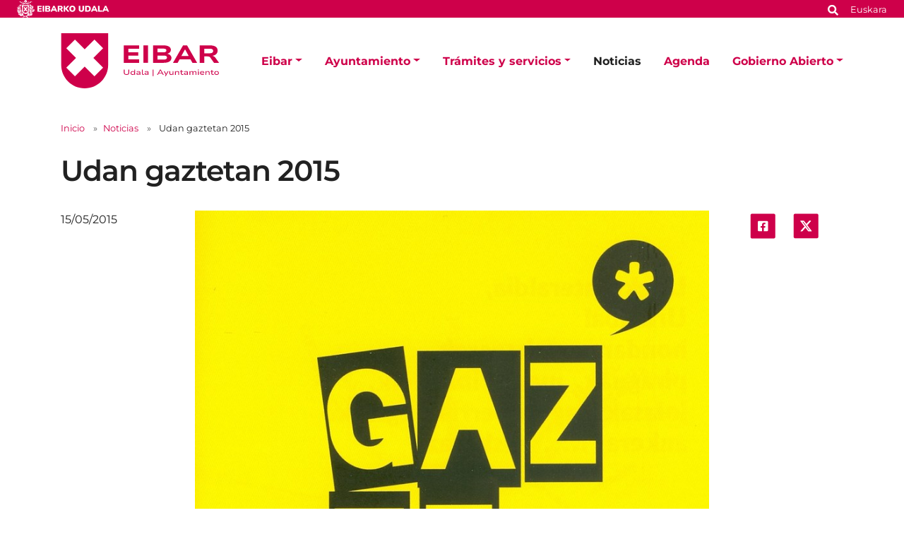

--- FILE ---
content_type: text/html;charset=utf-8
request_url: https://www.eibar.eus/es/noticias/udan-gaztetan-2015
body_size: 10541
content:
<!DOCTYPE html>
<html xmlns="http://www.w3.org/1999/xhtml" lang="es" xml:lang="es">

<head><meta http-equiv="Content-Type" content="text/html; charset=UTF-8" />
    <script id="Cookiebot" src="https://consent.cookiebot.com/uc.js" type="text/javascript" data-blockingmode="auto" data-cbid="ee4ee3c7-0698-4a6b-8157-411587ae029d" data-culture="es"></script>

    <!-- Required meta tags -->
    <meta charset="utf-8" />
    <meta name="viewport" content="width=device-width, initial-scale=1, shrink-to-fit=no" />


    <link rel="apple-touch-icon" sizes="180x180" href="/++theme++eibarko-udala-theme/img/favicons/apple-touch-icon.png" />
    <link rel="icon" type="image/png" sizes="32x32" href="/++theme++eibarko-udala-theme/img/favicons/favicon-32x32.png" />
    <link rel="icon" type="image/png" sizes="16x16" href="/++theme++eibarko-udala-theme/img/favicons/favicon-16x16.png" />
    <link rel="manifest" href="/++theme++eibarko-udala-theme/img/favicons/site.webmanifest" />
    <link rel="mask-icon" href="/++theme++eibarko-udala-theme/img/favicons/safari-pinned-tab.svg" color="#5bbad5" />
    <meta name="msapplication-TileColor" content="#da532c" />
    <meta name="theme-color" content="#ffffff" />


    <style>
        /* montserrat-regular - latin */
        @font-face {
            font-display: swap;
            /* Check https://developer.mozilla.org/en-US/docs/Web/CSS/@font-face/font-display for other options. */
            font-family: 'Montserrat';
            font-style: normal;
            font-weight: 400;
            src: url(/++theme++eibarko-udala-theme/font/montserrat-v26-latin-regular.woff2) format('woff2');
            /* Chrome 36+, Opera 23+, Firefox 39+, Safari 12+, iOS 10+ */
        }

        /* montserrat-italic - latin */
        @font-face {
            font-display: swap;
            /* Check https://developer.mozilla.org/en-US/docs/Web/CSS/@font-face/font-display for other options. */
            font-family: 'Montserrat';
            font-style: italic;
            font-weight: 400;
            src: url(/++theme++eibarko-udala-theme/font/montserrat-v26-latin-italic.woff2) format('woff2');
            /* Chrome 36+, Opera 23+, Firefox 39+, Safari 12+, iOS 10+ */
        }

        /* montserrat-500 - latin */
        @font-face {
            font-display: swap;
            /* Check https://developer.mozilla.org/en-US/docs/Web/CSS/@font-face/font-display for other options. */
            font-family: 'Montserrat';
            font-style: normal;
            font-weight: 500;
            src: url(/++theme++eibarko-udala-theme/font/montserrat-v26-latin-500.woff2) format('woff2');
            /* Chrome 36+, Opera 23+, Firefox 39+, Safari 12+, iOS 10+ */
        }

        /* montserrat-500italic - latin */
        @font-face {
            font-display: swap;
            /* Check https://developer.mozilla.org/en-US/docs/Web/CSS/@font-face/font-display for other options. */
            font-family: 'Montserrat';
            font-style: italic;
            font-weight: 500;
            src: url(/++theme++eibarko-udala-theme/font/montserrat-v26-latin-500italic.woff2) format('woff2');
            /* Chrome 36+, Opera 23+, Firefox 39+, Safari 12+, iOS 10+ */
        }

        /* montserrat-600 - latin */
        @font-face {
            font-display: swap;
            /* Check https://developer.mozilla.org/en-US/docs/Web/CSS/@font-face/font-display for other options. */
            font-family: 'Montserrat';
            font-style: normal;
            font-weight: 600;
            src: url(/++theme++eibarko-udala-theme/font/montserrat-v26-latin-600.woff2) format('woff2');
            /* Chrome 36+, Opera 23+, Firefox 39+, Safari 12+, iOS 10+ */
        }

        /* montserrat-600italic - latin */
        @font-face {
            font-display: swap;
            /* Check https://developer.mozilla.org/en-US/docs/Web/CSS/@font-face/font-display for other options. */
            font-family: 'Montserrat';
            font-style: italic;
            font-weight: 600;
            src: url(/++theme++eibarko-udala-theme/font/montserrat-v26-latin-600italic.woff2) format('woff2');
            /* Chrome 36+, Opera 23+, Firefox 39+, Safari 12+, iOS 10+ */
        }

        /* montserrat-700 - latin */
        @font-face {
            font-display: swap;
            /* Check https://developer.mozilla.org/en-US/docs/Web/CSS/@font-face/font-display for other options. */
            font-family: 'Montserrat';
            font-style: normal;
            font-weight: 700;
            src: url(/++theme++eibarko-udala-theme/font/montserrat-v26-latin-700.woff2) format('woff2');
            /* Chrome 36+, Opera 23+, Firefox 39+, Safari 12+, iOS 10+ */
        }

        /* montserrat-700italic - latin */
        @font-face {
            font-display: swap;
            /* Check https://developer.mozilla.org/en-US/docs/Web/CSS/@font-face/font-display for other options. */
            font-family: 'Montserrat';
            font-style: italic;
            font-weight: 700;
            src: url(/++theme++eibarko-udala-theme/font/montserrat-v26-latin-700italic.woff2) format('woff2');
            /* Chrome 36+, Opera 23+, Firefox 39+, Safari 12+, iOS 10+ */
        }

        /* montserrat-800 - latin */
        @font-face {
            font-display: swap;
            /* Check https://developer.mozilla.org/en-US/docs/Web/CSS/@font-face/font-display for other options. */
            font-family: 'Montserrat';
            font-style: normal;
            font-weight: 800;
            src: url(/++theme++eibarko-udala-theme/font/montserrat-v26-latin-800.woff2) format('woff2');
            /* Chrome 36+, Opera 23+, Firefox 39+, Safari 12+, iOS 10+ */
        }

        /* montserrat-800italic - latin */
        @font-face {
            font-display: swap;
            /* Check https://developer.mozilla.org/en-US/docs/Web/CSS/@font-face/font-display for other options. */
            font-family: 'Montserrat';
            font-style: italic;
            font-weight: 800;
            src: url(/++theme++eibarko-udala-theme/font/montserrat-v26-latin-800italic.woff2) format('woff2');
            /* Chrome 36+, Opera 23+, Firefox 39+, Safari 12+, iOS 10+ */
        }

        body {
            font-family: 'Montserrat', sans-serif;
        }
    </style>
    <link id="frontend-css" rel="stylesheet" href="/++theme++eibarko-udala-theme/css/app.css?v=52" />
    <link href="//maxcdn.bootstrapcdn.com/font-awesome/4.2.0/css/font-awesome.min.css" rel="stylesheet" />

    <title>Udan gaztetan 2015 — Ayuntamiento de Eibar</title>


<meta charset="utf-8" /><meta name="twitter:card" content="summary_large_image" /><meta property="og:site_name" content="Eibarko Udala" /><meta property="og:title" content="Udan gaztetan 2015" /><meta property="og:type" content="website" /><meta property="og:description" content="Los estudiantes de la ESO tienen una buena opción para ir de acampada a Urdaibai del 13 al 17 de julio. " /><meta property="og:url" content="https://www.eibar.eus/es/noticias/udan-gaztetan-2015" /><meta property="og:image" content="https://www.eibar.eus/es/noticias/udan-gaztetan-2015/@@images/image-1200-6d4140635a80721f3a266863314c5991.jpeg" /><meta property="og:image:width" content="1102" /><meta property="og:image:height" content="1610" /><meta property="og:image:type" content="image/jpeg" /><meta name="description" content="Los estudiantes de la ESO tienen una buena opción para ir de acampada a Urdaibai del 13 al 17 de julio. " /><meta name="viewport" content="width=device-width, initial-scale=1" /><meta name="generator" content="Plone - https://plone.org/" /><link rel="alternate" hreflang="eu" href="https://www.eibar.eus/eu/albisteak/udan-gaztetan-2015" /><link rel="alternate" hreflang="es" href="https://www.eibar.eus/es/noticias/udan-gaztetan-2015" /><link href="https://www.eibar.eus/es/cultura/@@search" rel="search" title="Buscar en este sitio" /><link rel="canonical" href="https://www.eibar.eus/es/noticias/udan-gaztetan-2015" /></head>

<body id="visual-portal-wrapper" class="col-content col-one frontend icons-off portaltype-news-item section-noticias site-es subsection-udan-gaztetan-2015 template-view thumbs-off userrole-anonymous viewpermission-view" dir="ltr" data-base-url="https://www.eibar.eus/es/noticias/udan-gaztetan-2015" data-view-url="https://www.eibar.eus/es/noticias/udan-gaztetan-2015" data-portal-url="https://www.eibar.eus" data-i18ncatalogurl="https://www.eibar.eus/plonejsi18n" data-pat-pickadate="{&quot;date&quot;: {&quot;selectYears&quot;: 200}, &quot;time&quot;: {&quot;interval&quot;: 5 } }" data-pat-plone-modal="{&quot;actionOptions&quot;: {&quot;displayInModal&quot;: false}}"><header id="mainheader">
        <div id="top-microsite" class="bg-primary d-flex justify-content-between px-4">
            
            <img class="eskudoa" alt="Eibarko Udala" title="Eibarko Udala" src="/++theme++eibarko-udala-theme/img/eskudoa.svg" />
            <div id="search-language" class="d-none d-lg-block d-lg-flex align-items-lg-baseline">
  <div id="search-link">
    <a title="Buscar" href="https://www.eibar.eus/es/search">
      <span hidden="hidden">Buscar</span>
      <svg xmlns="http://www.w3.org/2000/svg" alt="Buscar" fill="none" height="16" viewbox="0 0 16 16" width="16">
        <path d="M14.7949 13.8535C15.0586 14.1465 15.0586 14.5859 14.7656 14.8496L13.9453 15.6699C13.6816 15.9629 13.2422 15.9629 12.9492 15.6699L10.0488 12.7695C9.90234 12.623 9.84375 12.4473 9.84375 12.2715V11.7734C8.78906 12.5938 7.5 13.0625 6.09375 13.0625C2.72461 13.0625 0 10.3379 0 6.96875C0 3.62891 2.72461 0.875 6.09375 0.875C9.43359 0.875 12.1875 3.62891 12.1875 6.96875C12.1875 8.4043 11.6895 9.69336 10.8984 10.7188H11.3672C11.543 10.7188 11.7188 10.8066 11.8652 10.9238L14.7949 13.8535ZM6.09375 10.7188C8.14453 10.7188 9.84375 9.04883 9.84375 6.96875C9.84375 4.91797 8.14453 3.21875 6.09375 3.21875C4.01367 3.21875 2.34375 4.91797 2.34375 6.96875C2.34375 9.04883 4.01367 10.7188 6.09375 10.7188Z" fill="white"></path>
      </svg></a>
  </div>
  <div id="language-link" class="ms-3">
    

      <a class="text-white no-underline font-size-smaller" href="https://www.eibar.eus/@@multilingual-selector/6e77b927b42445c6ae59b40d1ff2ab13/eu" title="Basque" xml:lang="eu" lang="eu" xml:lang="eu">Euskara</a>
    

      
    
  </div>
</div>
        </div>
        <div id="header-container" class="container d-lg-flex justify-content-lg-between">
            <div id="logo" class="d-none d-lg-block my-auto">
                <a href="https://www.eibar.eus/es">
                    <img src="https://www.eibar.eus/@@site-logo/logo.svg" alt="Logo del Ayuntamiento de Eibar" title="Eibarko Udala" />
                </a>
            </div>

            <nav class="navbar navbar-expand-lg pb-0 pt-0 pr-0">
                <a class="navbar-brand d-lg-none" href="https://www.eibar.eus/es">
                    <img src="https://www.eibar.eus/@@site-logo/logo.svg" alt="Logo del Ayuntamiento de Eibar" title="Eibarko Udala" />
                </a>
                <button class="navbar-toggler" type="button" data-bs-toggle="collapse" data-bs-target="#navbarSupportedContent" aria-controls="navbarSupportedContent" aria-expanded="false" aria-label="Toggle navigation">
                    <span class="navbar-toggler-icon"></span>
                </button>

                <div class="collapse navbar-collapse" id="navbarSupportedContent">
                    <ul id="portal-globalnav" class="navbar-nav mr-auto">
    <li class="eibar dropdown nav-item"><a href="https://www.eibar.eus/es/eibar" class="state-published nav-link dropdown-toggle nav-link" data-bs-toggle="dropdown" role="button" aria-expanded="false" aria-haspopup="true">Eibar</a><div class="dropdown-menu p-0 font-size-small border-0"><div class="container p-0 p-lg-4"><h2 class="h3 my-3 d-lg-block d-none">Eibar</h2><div class="row g-0 g-lg-5"><div class="col-sm-8 two-columns mb-3"><p><a href="https://www.eibar.eus/es/eibar/callejero" class="dropdown-item">Callejero</a><a href="https://www.eibar.eus/es/eibar/como-llegar" class="dropdown-item">Cómo llegar</a><a href="https://www.eibar.eus/es/eibar/demografia" class="dropdown-item">Demografía</a><a href="https://www.eibar.eus/es/eibar/datos-sociolinguisticos" class="dropdown-item">Datos sociolingüísticos</a><a href="https://www.eibar.eus/es/eibar/turismo" class="dropdown-item">Turismo</a><a href="https://www.eibar.eus/es/eibar/transportes" class="dropdown-item">Transportes</a><a href="https://www.eibar.eus/es/eibar/informacion-de-interes" class="dropdown-item">Información de interés</a><a href="https://www.eibar.eus/es/eibar/indicadores-municipales" class="dropdown-item">Indicadores municipales</a><a href="https://www.eibar.eus/es/eibar/urgencias" class="dropdown-item">Urgencias</a></p></div><div class="col-sm-4 d-none d-lg-block"><img class="img-fluid mb-3" src="https://www.eibar.eus/es/eibar/menuimage.jpg" alt="" /></div></div></div></div></li><li class="ayuntamiento dropdown nav-item"><a href="https://www.eibar.eus/es/ayuntamiento" class="state-published nav-link dropdown-toggle nav-link" data-bs-toggle="dropdown" role="button" aria-expanded="false" aria-haspopup="true">Ayuntamiento</a><div class="dropdown-menu p-0 font-size-small border-0"><div class="container p-0 p-lg-4"><h2 class="h3 my-3 d-lg-block d-none">Ayuntamiento</h2><div class="row g-0 g-lg-5"><div class="col-sm-8 two-columns mb-3"><p><a href="https://www.eibar.eus/es/ayuntamiento/alcalde" class="dropdown-item">El Alcalde</a><a href="https://www.eibar.eus/es/ayuntamiento/organos-de-gobierno" class="dropdown-item">Órganos de Gobierno</a><a href="https://www.eibar.eus/es/ayuntamiento/normativa-municipal" class="dropdown-item">Normativa municipal</a><a href="https://www.eibar.eus/es/ayuntamiento/documentacion-en-exposicion-publica" class="dropdown-item">Normativa en tramitación</a><a href="https://www.eibar.eus/es/ayuntamiento/acuerdos-municipales" class="dropdown-item">Acuerdos municipales</a><a href="https://www.eibar.eus/es/ayuntamiento/presupuestos" class="dropdown-item">Presupuestos</a><a href="https://www.eibar.eus/es/ayuntamiento/identidad-visual-corporativa" class="dropdown-item">Identidad Visual Corporativa</a><a href="https://www.eibar.eus/es/ayuntamiento/areas" class="dropdown-item">Áreas y servicios</a><a href="https://www.eibar.eus/es/ayuntamiento/cartas-de-servicios" class="dropdown-item">Cartas de Servicios</a><a href="https://www.eibar.eus/es/ayuntamiento/estructura-municipal-telefonos-y-emails" class="dropdown-item">Estructura municipal: teléfonos y emails</a><a href="https://www.eibar.eus/es/ayuntamiento/planes-y-programas-municipales" class="dropdown-item">Planes y programas municipales</a><a href="https://www.eibar.eus/es/ayuntamiento/planeamiento" class="dropdown-item">Planeamiento urbanístico</a><a href="https://www.eibar.eus/es/ayuntamiento/ayudas-fondos-de-recuperacion-next-generation-eu" class="dropdown-item">Ayudas Fondos de Recuperación Next Generation EU</a><a href="https://www.eibar.eus/es/ayuntamiento/codigo-etico-y-de-buen-gobierno" class="dropdown-item">Código Ético y de Buen Gobierno</a><a href="https://www.eibar.eus/es/ayuntamiento/reuniones-de-barrios" class="dropdown-item">Reuniones de barrios</a><a href="https://www.eibar.eus/es/ayuntamiento/el-ayuntamiento-en-las-redes-sociales" class="dropdown-item">El Ayuntamiento en las Redes Sociales</a><a href="https://www.eibar.eus/es/ayuntamiento/aplicacion-movil-del-ayuntamiento-de-eibar" class="dropdown-item">Aplicación móvil del Ayuntamiento de Eibar</a><a href="https://www.eibar.eus/es/ayuntamiento/oficina-del-dni-y-pasaporte" class="dropdown-item">Oficina del DNI y Pasaporte</a></p></div><div class="col-sm-4 d-none d-lg-block"><img class="img-fluid mb-3" src="https://www.eibar.eus/es/ayuntamiento/menuimage.jpg" alt="" /></div></div></div></div></li><li class="tramites dropdown nav-item"><a href="https://www.eibar.eus/es/tramites" class="state-published nav-link dropdown-toggle nav-link" data-bs-toggle="dropdown" role="button" aria-expanded="false" aria-haspopup="true">Trámites y servicios</a><div class="dropdown-menu p-0 font-size-small border-0"><div class="container p-0 p-lg-4"><h2 class="h3 my-3 d-lg-block d-none">Trámites y servicios</h2><div class="row g-0 g-lg-5"><div class="col-sm-8 two-columns mb-3"><p><a href="https://www.eibar.eus/es/tramites/tramites-servicios" class="dropdown-item">Trámites municipales</a><a href="https://www.eibar.eus/es/tramites/ayuda-para-realizar-tramites-online" class="dropdown-item">Ayuda para realizar trámites electrónicamente</a><a href="https://www.eibar.eus/es/tramites/pegora" class="dropdown-item">PEGORA, Oficina de Servicio a la Ciudadanía</a><a href="https://www.eibar.eus/es/tramites/solicitud-de-cita-previa-a-traves-de-internet" class="dropdown-item">Solicitud de cita previa por Internet para acudir a Pegora</a><a href="https://www.eibar.eus/es/tramites/oficina-municipal-de-informacion-al-consumidor-omic" class="dropdown-item">Oficina Municipal de Información a el/la Consumidor/a (OMIC)</a><a href="https://www.eibar.eus/es/tramites/politica-de-seguridad-de-la-informacion" class="dropdown-item">Política de Seguridad de la Información</a><a href="https://www.eibar.eus/es/tramites/validacion-de-documentos" class="dropdown-item">Validación de documentos </a><a href="https://www.eibar.eus/es/tramites/normativa-de-contratacion-publica" class="dropdown-item">Normativa de contratación pública</a><a href="https://www.eibar.eus/es/tramites/perfil-de-contratante" class="dropdown-item">Perfil de contratante</a><a href="https://www.eibar.eus/es/tramites/suscripcion-del-perfil-de-contratante" class="dropdown-item">Suscripción del perfil de contratante</a><a href="https://www.eibar.eus/es/tramites/registro-de-contratos" class="dropdown-item">Registro de Contratos</a><a href="https://www.eibar.eus/es/tramites/facturacion-electronica" class="dropdown-item">Facturación electrónica</a><a href="https://www.eibar.eus/es/tramites/becas-subvenciones-y-ayudas" class="dropdown-item">Becas, subvenciones y ayudas</a><a href="https://www.eibar.eus/es/tramites/empleo-seleccion-de-personal" class="dropdown-item">Empleo - Selección de personal</a><a href="https://www.eibar.eus/es/tramites/cursos-concursos-talleres" class="dropdown-item">Cursos, concursos y talleres</a><a href="https://www.eibar.eus/es/tramites/suscripcion" class="dropdown-item">Suscripciones</a></p></div><div class="col-sm-4 d-none d-lg-block"><img class="img-fluid mb-3" src="https://www.eibar.eus/es/tramites/menuimage.jpg" alt="" /></div></div></div></div></li><li class="noticias nav-item"><a href="https://www.eibar.eus/es/noticias" class="state-published  nav-link">Noticias</a></li><li class="agenda nav-item"><a href="https://www.eibar.eus/es/agenda" class="state-published  nav-link">Agenda</a></li><li class="gobierno-abierto dropdown nav-item"><a href="https://www.eibar.eus/es/gobierno-abierto" class="state-published nav-link dropdown-toggle nav-link" data-bs-toggle="dropdown" role="button" aria-expanded="false" aria-haspopup="true">Gobierno Abierto</a><div class="dropdown-menu p-0 font-size-small border-0"><div class="container p-0 p-lg-4"><h2 class="h3 my-3 d-lg-block d-none">Gobierno Abierto</h2><div class="row g-0 g-lg-5"><div class="col-sm-8 two-columns mb-3"><p><a href="https://www.eibar.eus/es/gobierno-abierto/transparencia-municipal" class="dropdown-item">Transparencia Municipal</a><a href="https://www.eibar.eus/es/gobierno-abierto/derecho-a-informacion" class="dropdown-item">Información pública</a><a href="https://www.eibar.eus/es/gobierno-abierto/participacion" class="dropdown-item">Participación ciudadana</a><a href="https://www.eibar.eus/es/gobierno-abierto/datos-abiertos" class="dropdown-item">Datos abiertos</a><a href="https://www.eibar.eus/es/gobierno-abierto/noticias" class="dropdown-item">Noticias</a></p></div><div class="col-sm-4 d-none d-lg-block"><img class="img-fluid mb-3" src="https://www.eibar.eus/es/gobierno-abierto/menuimage.jpg" alt="" /></div></div></div></div></li>
    <li class="nav-item d-lg-none">
      <a id="navitem-search-link" class="nav-link rounded mt-2 py-2 bg-primary ps-3 text-white me-3 mb-3" href="https://www.eibar.eus/es/@@search">
        <span hidden="hidden">Bilatu</span>

        <svg xmlns="http://www.w3.org/2000/svg" alt="search" fill="none" height="16" viewbox="0 0 16 16" width="16">

          <path d="M14.7949 13.8535C15.0586 14.1465 15.0586 14.5859 14.7656 14.8496L13.9453 15.6699C13.6816 15.9629 13.2422 15.9629 12.9492 15.6699L10.0488 12.7695C9.90234 12.623 9.84375 12.4473 9.84375 12.2715V11.7734C8.78906 12.5938 7.5 13.0625 6.09375 13.0625C2.72461 13.0625 0 10.3379 0 6.96875C0 3.62891 2.72461 0.875 6.09375 0.875C9.43359 0.875 12.1875 3.62891 12.1875 6.96875C12.1875 8.4043 11.6895 9.69336 10.8984 10.7188H11.3672C11.543 10.7188 11.7188 10.8066 11.8652 10.9238L14.7949 13.8535ZM6.09375 10.7188C8.14453 10.7188 9.84375 9.04883 9.84375 6.96875C9.84375 4.91797 8.14453 3.21875 6.09375 3.21875C4.01367 3.21875 2.34375 4.91797 2.34375 6.96875C2.34375 9.04883 4.01367 10.7188 6.09375 10.7188Z" fill="white"></path>
        </svg></a>
    </li>
    <li class="nav-item  d-lg-none">
      <a class="nav-link rounded py-2 bg-primary ps-3 text-white me-3" title="Euskara" href="https://www.eibar.eus/@@multilingual-selector/6e77b927b42445c6ae59b40d1ff2ab13/eu?set_language=eu">Euskara</a>
    </li>
    <li class="nav-item  d-lg-none">
      
    </li>
  </ul>
                </div>
            </nav>
        </div>
    </header><div id="portal-breadcrumbs" class="mt-lg-4 mb-4 d-none d-lg-block" aria-label="breadcrumb" label_breadcrumb="label_breadcrumb">
  <div class="container">
    <nav aria-label="breadcrumb">
      <ol class="breadcrumb">
        <li class="breadcrumb-item font-size-smaller"><a class="no-underline" href="https://www.eibar.eus/es">Inicio</a></li>
        
          <li class="breadcrumb-item font-size-smaller"><a href="https://www.eibar.eus/es/noticias" class="no-underline">Noticias</a></li>
          
        
          
          <li class="breadcrumb-item font-size-smaller active" aria-current="page">
            <span id="breadcrumbs-current">Udan gaztetan 2015</span>
          </li>
        
      </ol>
    </nav>
  </div>
</div><div id="global_statusmessage" class="container">
      

      <div>
      </div>
    </div><main id="content">
        <div class="container">
          <header class="row">
            <div class="col-sm-12">
              
              <h1 class="documentFirstHeading">Udan gaztetan 2015</h1>
            </div>
          </header>
          <div id="column-content">
            <div class="row">
              <div class="col-sm-2">
                <span class="documentPublished">15/05/2015</span>
              </div>
              <div class="col-sm-8">
                <div id="news-container">
                  <div class="newsImageContainer">
                    


                    <img class="img-fluid" fetchpriority="high" sizes="(min-width: 1400px) 900px,                                                         (min-width: 1200px) 750px,                                                         (min-width: 992px) 620px,                                                         90vw" srcset="https://www.eibar.eus/es/noticias/udan-gaztetan-2015/@@images/image-1600-bfe2458a1fec5f78912b88d2f530d64e.jpeg 1600w,                                                                 https://www.eibar.eus/es/noticias/udan-gaztetan-2015/@@images/image-1000-af501d5c2af82c31d30b359a5bdc7b2a.jpeg 1000w,                                                                 https://www.eibar.eus/es/noticias/udan-gaztetan-2015/@@images/image-800-57bc57fa65e6d24d87b18d6ab0fc46bc.jpeg 800w" src="https://www.eibar.eus/es/noticias/udan-gaztetan-2015/@@images/image-1000-af501d5c2af82c31d30b359a5bdc7b2a.jpeg" alt="" title="Udan gaztetan 2015" />
                  </div>

                  <p class="documentDescription description">Los estudiantes de la ESO tienen una buena opción para ir de acampada a Urdaibai del 13 al 17 de julio. </p>

                  <div id="parent-fieldname-text" class=""><div id="content-core">
<div class="plain" id="parent-fieldname-text">
<p>Tendrán la oportunidad de montar en piragüa, hacer SUP, salidas al monte y a la playa mientras hacen nuevos amigos y se lo pasen estupendamente.</p>
<p>Diridigo a adolescentes de la ESO de Eibar.</p>
<p>Matrícula: <strong>del 19 al 24 de mayo.</strong></p>
<p>Dónde: en el gazteleku Indianokua (de 18:00 a 20:00)</p>
<p>Online: <strong>www.astixa.com</strong></p>
<p>Precio: <strong>75€</strong> por persona. <strong>65€</strong> para hermanos/as.</p>
<p>Reunión informativa: 16 de junio a las 17:00h. en el gazteleku Indianokua</p>
<p>Notas:</p>
<ul>
<li>En el caso de que se recojan más solicitudes que las plazas que se disponen se realizará sorteo.</li>
<li>Se puede apuntar en grupos de tres y cuatro personas.</li>
<li>Los/as adolescentes deberán llevar la tienda de campaña, la comida y el material necesario para cocinar.</li>
</ul>
<p> </p>
<p>Si necesitas más información puedes llamar a los teléfonos <strong>943 708 437 ó 943 206 231.</strong></p>
</div>
</div></div>

                </div>
              </div>
              <div class="col-sm-2 d-none d-lg-block">
                <ul class="share d-flex justify-content-center list-unstyled" data-spy="affix">
                  <li class="mx-2">
                    <a title="Compartir en Facebook" class="addthis_button_facebook at300b" target="_blank" href="http://www.facebook.com/sharer.php?u=https://www.eibar.eus/es/noticias/udan-gaztetan-2015">
                      <span hidden="hidden">Compartir en Facebook</span>
                      <svg xmlns="http://www.w3.org/2000/svg" alt="" fill="none" height="44" viewbox="0 0 45 44" width="45">
                        <rect fill="#CE004A" height="44" rx="3.45098" width="44" x="0.786377"></rect>
                        <path d="M29.9043 12.9412C30.9557 12.9412 31.8454 13.8309 31.8454 14.8823V29.1176C31.8454 30.2095 30.9557 31.0588 29.9043 31.0588H24.3234V24.9118H26.669L27.1138 22H24.3234V20.1397C24.3234 19.3309 24.7278 18.5625 25.9815 18.5625H27.2351V16.0956C27.2351 16.0956 26.1028 15.8934 24.9704 15.8934C22.7057 15.8934 21.2094 17.3088 21.2094 19.8162V22H18.6616V24.9118H21.2094V31.0588H15.669C14.577 31.0588 13.7278 30.2095 13.7278 29.1176V14.8823C13.7278 13.8309 14.577 12.9412 15.669 12.9412H29.9043Z" fill="white"></path>
                      </svg>

                    </a>
                  </li>
                  <li class="mx-2">
                    <a title="Compartir en X" class="addthis_button_twitter at300b" target="_blank" href="https://twitter.com/intent/tweet?text=Udan gaztetan 2015 https://www.eibar.eus/es/noticias/udan-gaztetan-2015">
                      <span hidden="hidden">Compartir en X</span>
                      <svg xmlns="http://www.w3.org/2000/svg" fill="none" height="44" viewbox="0 0 45 44" width="45">
                        <rect fill="#CE004A" height="43.6166" rx="3.375" width="43.875" x="0.896973"></rect>
                        <path d="M28.6575 12.6562H31.7625L24.9789 20.4098L32.9595 30.9603H26.7105L21.8165 24.5613L16.2164 30.9603H13.1093L20.3651 22.6672L12.7095 12.6562H19.1167L23.5407 18.505L28.6575 12.6562ZM27.5676 29.1017H29.2883L18.1818 14.4173H16.3356L27.5676 29.1017Z" fill="white"></path>
                        <path d="M28.6575 12.6562H31.7625L24.9789 20.4098L32.9595 30.9603H26.7105L21.8165 24.5613L16.2164 30.9603H13.1093L20.3651 22.6672L12.7095 12.6562H19.1167L23.5407 18.505L28.6575 12.6562ZM27.5676 29.1017H29.2883L18.1818 14.4173H16.3356L27.5676 29.1017Z" fill="white"></path>
                      </svg>

                    </a>
                  </li>
                </ul>
              </div>
            </div>

          </div>
        </div>
        <section id="related" class="bg-gray100 pt-5 mt-3">
          <div class="container">
            <div class="row">
              <h2 class="h5 mb-5 text-uppercase">Otras noticias</h2>
            </div>
            <div class="row">
              <div class="col-md-3">
                <div class="mb-5 border-0">
                  <div class="news-image mb-3">

                    <img class="responsive-4-3" decoding="async" sizes="(min-width: 1400px) 400px, 90vw" srcset="https://www.eibar.eus/es/noticias/eibar-contara-este-ano-con-un-nuevo-localde-espera-en-la-estacion-de-autobuses/@@images/image-1600-19236d84ae52f09c2ecd1899794cbc85.png 1600w,                                                                         https://www.eibar.eus/es/noticias/eibar-contara-este-ano-con-un-nuevo-localde-espera-en-la-estacion-de-autobuses/@@images/image-800-06c3585aea8f07b49ef51e8017cb95a5.png 800w,                                                                         https://www.eibar.eus/es/noticias/eibar-contara-este-ano-con-un-nuevo-localde-espera-en-la-estacion-de-autobuses/@@images/image-400-738340c29de7a244c2f75804a4aa170c.png 400w" src="https://www.eibar.eus/es/noticias/eibar-contara-este-ano-con-un-nuevo-localde-espera-en-la-estacion-de-autobuses/@@images/image-800-06c3585aea8f07b49ef51e8017cb95a5.png" alt="Eibar contará este año con un nuevo local de espera en la estación de autobuses" title="Eibar contará este año con un nuevo local de espera en la estación de autobuses" loading="lazy" />


                  </div>

                  <div class="subject text-uppercase fw-bold font-size-smaller my-2">servicios</div>
                  <h3 class="h4 mb-2">
                    <a class="text-dark no-underline" href="https://www.eibar.eus/es/noticias/eibar-contara-este-ano-con-un-nuevo-localde-espera-en-la-estacion-de-autobuses">Eibar contará este año con un nuevo local de espera en la estación de autobuses</a>
                  </h3>
                  <small class="date">19/01/2026</small>

                </div>
              </div>
              <div class="col-md-3">
                <div class="mb-5 border-0">
                  <div class="news-image mb-3">

                    <img class="responsive-4-3" decoding="async" sizes="(min-width: 1400px) 400px, 90vw" srcset="https://www.eibar.eus/es/noticias/el-ayuntamiento-toma-posiciones-en-el-poligono-de-matxaria-como-paso-previo-a-su-regeneracion/@@images/image-1600-46a9d20a5dd8fa74438de596590e89ce.jpeg 1600w,                                                                         https://www.eibar.eus/es/noticias/el-ayuntamiento-toma-posiciones-en-el-poligono-de-matxaria-como-paso-previo-a-su-regeneracion/@@images/image-800-85447970f7f0314ef3dbf08f296e54f3.jpeg 800w,                                                                         https://www.eibar.eus/es/noticias/el-ayuntamiento-toma-posiciones-en-el-poligono-de-matxaria-como-paso-previo-a-su-regeneracion/@@images/image-400-1f3f85839e3d4361f3a9e5832bea1302.jpeg 400w" src="https://www.eibar.eus/es/noticias/el-ayuntamiento-toma-posiciones-en-el-poligono-de-matxaria-como-paso-previo-a-su-regeneracion/@@images/image-800-85447970f7f0314ef3dbf08f296e54f3.jpeg" alt="El Ayuntamiento toma posiciones en el polígono de Matxaria como paso previo a su regeneración" title="El Ayuntamiento toma posiciones en el polígono de Matxaria como paso previo a su regeneración" loading="lazy" />


                  </div>

                  <div class="subject text-uppercase fw-bold font-size-smaller my-2">Matxaria</div>
                  <h3 class="h4 mb-2">
                    <a class="text-dark no-underline" href="https://www.eibar.eus/es/noticias/el-ayuntamiento-toma-posiciones-en-el-poligono-de-matxaria-como-paso-previo-a-su-regeneracion">El Ayuntamiento toma posiciones en el polígono de Matxaria como paso previo a su regeneración</a>
                  </h3>
                  <small class="date">14/01/2026</small>

                </div>
              </div>
              <div class="col-md-3">
                <div class="mb-5 border-0">
                  <div class="news-image mb-3">

                    <img class="responsive-4-3" decoding="async" sizes="(min-width: 1400px) 400px, 90vw" srcset="https://www.eibar.eus/es/noticias/el-ayuntamiento-de-eibar-pone-en-marcha-una-nueva-edicion-del-programa-eibarko-industrien-ekosarea/@@images/image-1600-63da3e25056298ce824f9f84f5462006.jpeg 1600w,                                                                         https://www.eibar.eus/es/noticias/el-ayuntamiento-de-eibar-pone-en-marcha-una-nueva-edicion-del-programa-eibarko-industrien-ekosarea/@@images/image-800-575d43a326d58425b14b5d623afe4e29.jpeg 800w,                                                                         https://www.eibar.eus/es/noticias/el-ayuntamiento-de-eibar-pone-en-marcha-una-nueva-edicion-del-programa-eibarko-industrien-ekosarea/@@images/image-400-0a62e037850150b3f32d102cc2ee01e4.jpeg 400w" src="https://www.eibar.eus/es/noticias/el-ayuntamiento-de-eibar-pone-en-marcha-una-nueva-edicion-del-programa-eibarko-industrien-ekosarea/@@images/image-800-575d43a326d58425b14b5d623afe4e29.jpeg" alt="El Ayuntamiento de Eibar pone en marcha una nueva edición del programa ‘Eibarko Industrien Ekosarea’" title="El Ayuntamiento de Eibar pone en marcha una nueva edición del programa ‘Eibarko Industrien Ekosarea’" loading="lazy" />


                  </div>

                  <div class="subject text-uppercase fw-bold font-size-smaller my-2"> ‘Eibarko Industrien Ekosarea’</div>
                  <h3 class="h4 mb-2">
                    <a class="text-dark no-underline" href="https://www.eibar.eus/es/noticias/el-ayuntamiento-de-eibar-pone-en-marcha-una-nueva-edicion-del-programa-eibarko-industrien-ekosarea">El Ayuntamiento de Eibar pone en marcha una nueva edición del programa ‘Eibarko Industrien Ekosarea’</a>
                  </h3>
                  <small class="date">14/01/2026</small>

                </div>
              </div>
              <div class="col-md-3">
                <div class="mb-5 border-0">
                  <div class="news-image mb-3">

                    <img class="responsive-4-3" decoding="async" sizes="(min-width: 1400px) 400px, 90vw" srcset="https://www.eibar.eus/es/noticias/la-subdelegacion-del-gobierno-en-gipuzkoa-impulsa-el-programa-administracion-cerca-de-ti-para-acercar-la-administracion-digital-a-los-eibarreses-y-las-eibarresas/@@images/image-1600-f542e08dbd7716144cae2facc4292d71.png 1600w,                                                                         https://www.eibar.eus/es/noticias/la-subdelegacion-del-gobierno-en-gipuzkoa-impulsa-el-programa-administracion-cerca-de-ti-para-acercar-la-administracion-digital-a-los-eibarreses-y-las-eibarresas/@@images/image-800-c4020e7c5a73327e97a677d06f19bbc2.png 800w,                                                                         https://www.eibar.eus/es/noticias/la-subdelegacion-del-gobierno-en-gipuzkoa-impulsa-el-programa-administracion-cerca-de-ti-para-acercar-la-administracion-digital-a-los-eibarreses-y-las-eibarresas/@@images/image-400-7282ca40a972629a8a8d4930eb585d81.png 400w" src="https://www.eibar.eus/es/noticias/la-subdelegacion-del-gobierno-en-gipuzkoa-impulsa-el-programa-administracion-cerca-de-ti-para-acercar-la-administracion-digital-a-los-eibarreses-y-las-eibarresas/@@images/image-800-c4020e7c5a73327e97a677d06f19bbc2.png" alt="La Subdelegación del Gobierno en Gipuzkoa impulsa el programa “Administración cerca de ti” para acercar la Administración Digital a los eibarreses y las eibarresas" title="La Subdelegación del Gobierno en Gipuzkoa impulsa el programa “Administración cerca de ti” para acercar la Administración Digital a los eibarreses y las eibarresas" loading="lazy" />


                  </div>

                  <div class="subject text-uppercase fw-bold font-size-smaller my-2">administración digital</div>
                  <h3 class="h4 mb-2">
                    <a class="text-dark no-underline" href="https://www.eibar.eus/es/noticias/la-subdelegacion-del-gobierno-en-gipuzkoa-impulsa-el-programa-administracion-cerca-de-ti-para-acercar-la-administracion-digital-a-los-eibarreses-y-las-eibarresas">La Subdelegación del Gobierno en Gipuzkoa impulsa el programa “Administración cerca de ti” para acercar la Administración Digital a los eibarreses y las eibarresas</a>
                  </h3>
                  <small class="date">13/01/2026</small>

                </div>
              </div>
            </div>
          </div>
        </section>
      </main><footer id="mainfooter" class="">
        <ul id="portal-siteactions" class="bg-primary list-unstyled text-center mb-1 mb-lg-2">

    <li class="list-inline-item mx-4" id="siteaction-sitemap"><a href="https://www.eibar.eus/es/sitemap" class="no-underline text-white font-size-smaller" title="Mapa del Sitio">Mapa del Sitio</a></li>
    <li class="list-inline-item mx-4" id="siteaction-copy2_of_contact"><a href="https://www.eibar.eus/es/aviso-legal" class="no-underline text-white font-size-smaller" title="Aviso legal">Aviso legal</a></li>
    <li class="list-inline-item mx-4" id="siteaction-copy3_of_contact"><a href="https://www.eibar.eus/es/politica-de-cookies" class="no-underline text-white font-size-smaller" title="Política de cookies">Política de cookies</a></li>
    <li class="list-inline-item mx-4" id="siteaction-copy5_of_contact"><a href="https://www.eibar.eus/es/contacto" class="no-underline text-white font-size-smaller" title="Contacto">Contacto</a></li>
    <li class="list-inline-item mx-4" id="siteaction-accesibilidad"><a href="https://www.eibar.eus/es/accesibilidad" class="no-underline text-white font-size-smaller" title="Accesibilidad">Accesibilidad</a></li>
</ul>
        <div id="footer-editable" class="container d-flex flex-column align-items-center">
            <div class="container d-flex flex-column align-items-center" id="footer-editable">
<ul class="social-network list-inline my-3 text-center">
<li class="list-inline-item d-inline-block"><a class="text-primary p-3" href="https://twitter.com/EibarkoUdala" title="Twitter"> <img alt="twitter image" src="../../../Plone/++theme++eibarko-udala-theme/img/footer_twitter.svg" title="twitter" /> </a></li>
<li class="list-inline-item d-inline-block"><a class="text-primary p-3" href="https://www.facebook.com/EibarkoUdala/" title="Facebook"> <img alt="facebook image" src="../../../Plone/++theme++eibarko-udala-theme/img/footer_facebook.svg" title="facebook" /> </a></li>
<li class="list-inline-item d-inline-block"><a class="text-primary p-3" href="https://www.youtube.com/channel/UCTNEPKwdQgEuhO0S4nUGaPw" title="Youtube"> <img alt="youtube image" src="../../../Plone/++theme++eibarko-udala-theme/img/footer_youtube.svg" title="youtube" /> </a></li>
<li class="list-inline-item d-inline-block"><a class="text-primary p-3" href="https://www.instagram.com/eibarkoudala/?hl=es" title="Instagram"> <img alt="instagram image" src="../../../Plone/++theme++eibarko-udala-theme/img/footer_instagram.svg" title="instagram" /> </a></li>
<li class="list-inline-item d-inline-block"><a class="text-primary p-3" href="https://t.me/eibarkoudala" title="Telegram"> <img alt="telegram image" src="../../../Plone/++theme++eibarko-udala-theme/img/footer_telegram.svg" title="telegram" /> </a></li>
</ul>
<a class="no-underline font-size-smaller" href="https://www.eibar.eus/es/ayuntamiento/el-ayuntamiento-en-las-redes-sociales">Todas las redes sociales del Ayuntamiento</a>
<div class="footer-information text-center mt-3 font-size-smaller">
<p>Eibarko Udala - Untzaga plaza, 1 | 20600 Eibar<br />Tfnoa.: 943 70 84 00 / 010 | Faxa: 943 70 84 16 | pegora@eibar.eus<br />IFZ: P2003100A | DIR3 L01200300</p>
</div>
<div class="footer-images text-center"><a href="https://www.euskadi.eus/informacion/que-es-bikain/web01-a2bikain/es/"><picture><source srcset="https://www.eibar.eus/eu/footer-logoak/bikain.png/@@images/image-600-f0b8e5942f210db5cc822b9d4de1d2c0.png 600w,https://www.eibar.eus/eu/footer-logoak/bikain.png/@@images/image-400-01ca6545f0a8eb30c55cb65e4f774f5b.png 400w,https://www.eibar.eus/eu/footer-logoak/bikain.png/@@images/image-800-7cac3eb9f299bab6966ad40b05c63581.png 800w,https://www.eibar.eus/eu/footer-logoak/bikain.png/@@images/image-1000-ace36d927074c13315a347533b856231.png 1000w,https://www.eibar.eus/eu/footer-logoak/bikain.png/@@images/image-1200-3ab845222f572c8e373005f5a9c29644.png 1200w"></source><img alt="Logo Bikain" class="image-richtext picture-variant-medium" height="90" loading="lazy" src="https://www.eibar.eus/eu/footer-logoak/bikain.png/@@images/image-600-f0b8e5942f210db5cc822b9d4de1d2c0.png" title="Logo Bikain" width="150" /></picture></a> <a href="https://www.eibar.eus/es/imagenes/eloge.png"><picture><source srcset="https://www.eibar.eus/eu/footer-logoak/eloge.png/@@images/image-600-d67a82c01dab563d01fe25d958724ed3.png 600w,https://www.eibar.eus/eu/footer-logoak/eloge.png/@@images/image-400-ad6dbe1212b779cff9982e6dd10ea819.png 400w,https://www.eibar.eus/eu/footer-logoak/eloge.png/@@images/image-800-9ab41638c9095bb9cfa00f6858bc8f53.png 800w,https://www.eibar.eus/eu/footer-logoak/eloge.png/@@images/image-1000-e711b9e0096dcf59fd2b283d5ae90187.png 1000w,https://www.eibar.eus/eu/footer-logoak/eloge.png/@@images/image-1200-cde1e65bb8e3fde9d0a569dd3ee3d403.png 1200w"></source><img alt="logo Eloge " class="image-richtext picture-variant-medium" height="90" loading="lazy" src="https://www.eibar.eus/eu/footer-logoak/eloge.png/@@images/image-600-d67a82c01dab563d01fe25d958724ed3.png" title="Logo Eloge" width="150" /></picture></a> <a href="https://ragaesp.org/distinciones-audaz-transparencia-local"><picture><source srcset="https://www.eibar.eus/eu/footer-logoak/innpulso.png/@@images/image-600-bfbd2bb125c1c61d6e9226d4a871d18f.png 600w,https://www.eibar.eus/eu/footer-logoak/innpulso.png/@@images/image-400-02a417cb36556766d578390a42b197ff.png 400w,https://www.eibar.eus/eu/footer-logoak/innpulso.png/@@images/image-800-aeee1fb5aad6fb3c256b2b67f70a66ed.png 800w,https://www.eibar.eus/eu/footer-logoak/innpulso.png/@@images/image-1000-8c405511c4bd12332d9c9b1972138491.png 1000w,https://www.eibar.eus/eu/footer-logoak/innpulso.png/@@images/image-1200-c6e6ee8892fe5ffd8dd67d8ba7757592.png 1200w"></source><img alt="Logo Innpulso" class="image-richtext picture-variant-medium" height="90" loading="lazy" src="https://www.eibar.eus/eu/footer-logoak/innpulso.png/@@images/image-600-bfbd2bb125c1c61d6e9226d4a871d18f.png" title="Logo Innpulso" width="150" /></picture><picture><source srcset="https://www.eibar.eus/es/imagenes/audaz.png/@@images/image-600-28d8d45a804f771c77fc90e1eb9b8a80.png 600w,https://www.eibar.eus/es/imagenes/audaz.png/@@images/image-400-979b19ec5f62e50800b4839026512009.png 400w,https://www.eibar.eus/es/imagenes/audaz.png/@@images/image-800-709e7372d9b184c0a39a640f1a208121.png 800w,https://www.eibar.eus/es/imagenes/audaz.png/@@images/image-1000-ea91000a7989962bd6738606ce40e2f3.png 1000w,https://www.eibar.eus/es/imagenes/audaz.png/@@images/image-1200-6d6dc523ecb40ef814913e8d2e0891e0.png 1200w"></source><img alt="" class="image-richtext picture-variant-medium" height="90" loading="lazy" src="https://www.eibar.eus/es/imagenes/audaz.png/@@images/image-600-28d8d45a804f771c77fc90e1eb9b8a80.png" title="Logo Audaz" width="150" /></picture></a></div>
</div>
        </div>
    </footer><div id="footer-javascript">
        <!-- Optional JavaScript -->
        <!-- jQuery first, then Popper.js, then Bootstrap JS -->
        <script id="frontend-javascript" src="/++theme++eibarko-udala-theme/js/app.js?v=46"></script>
        <script id="inpath-javascript" src="/++theme++eibarko-udala-theme/js/inPath.js?v=5b76399b0ec914d4d905f979f370b58f"></script>
    <!-- Google tag (gtag.js) -->
<script async="" src="https://www.googletagmanager.com/gtag/js?id=UA-28411451-1"></script>
<script>
  window.dataLayer = window.dataLayer || [];
  function gtag(){dataLayer.push(arguments);}
  gtag('js', new Date());

  gtag('config', 'UA-28411451-1');
</script>


<script>function loadScript(a){var b=document.getElementsByTagName("head")[0],c=document.createElement("script");c.type="text/javascript",c.src="https://tracker.metricool.com/resources/be.js",c.onreadystatechange=a,c.onload=a,b.appendChild(c)}loadScript(function(){beTracker.t({hash:"62c52edd0012e85aac469a0c25caf948"})});</script>

<!-- Google tag (gtag.js) -->
<script async="" src="https://www.googletagmanager.com/gtag/js?id=G-TZZLHQH3QP"></script>
<script>
  window.dataLayer = window.dataLayer || [];
  function gtag(){dataLayer.push(arguments);}
  gtag('js', new Date());

  gtag('config', 'G-TZZLHQH3QP');
</script></div><div class="plone-javascripts">

</div></body>

</html>

--- FILE ---
content_type: image/svg+xml
request_url: https://www.eibar.eus/@@site-logo/logo.svg
body_size: 16173
content:
<svg width="248" height="88" viewBox="0 0 248 88" fill="none" xmlns="http://www.w3.org/2000/svg">
<path d="M102.716 66.0263C101.306 66.0263 100.248 65.7467 99.5377 65.1855C98.8296 64.6243 98.4756 63.7915 98.4756 62.6872V57.7468H99.765V62.653C99.765 63.4254 100.01 64.0007 100.499 64.3748C100.988 64.751 101.724 64.9381 102.704 64.9381C103.683 64.9381 104.428 64.749 104.915 64.3708C105.399 63.9926 105.643 63.4193 105.643 62.655V57.7488H106.932V62.6892C106.932 63.7955 106.58 64.6283 105.874 65.1875C105.17 65.7487 104.116 66.0283 102.714 66.0283L102.716 66.0263Z" fill="#CE004A"/>
<path d="M112.236 66.0263C111.575 66.0263 110.997 65.9036 110.505 65.6542C110.01 65.4067 109.628 65.0608 109.358 64.6162C109.086 64.1717 108.952 63.6547 108.952 63.0673C108.952 62.48 109.088 61.965 109.364 61.5245C109.64 61.084 110.022 60.74 110.511 60.4926C110.999 60.2451 111.571 60.1204 112.224 60.1204C112.878 60.1204 113.391 60.2391 113.862 60.4745C114.333 60.7098 114.666 61.0337 114.866 61.442H114.771V57.7428H116.014V65.9177H114.819V64.6645H114.916C114.709 65.0889 114.367 65.4228 113.888 65.6622C113.409 65.9016 112.86 66.0223 112.241 66.0223L112.236 66.0263ZM112.498 65.0748C113.214 65.0748 113.773 64.8918 114.176 64.5237C114.578 64.1556 114.779 63.6708 114.779 63.0673C114.779 62.4639 114.578 61.9811 114.176 61.617C113.773 61.2529 113.214 61.0719 112.498 61.0719C111.782 61.0719 111.221 61.2529 110.814 61.617C110.408 61.9811 110.205 62.4639 110.205 63.0673C110.205 63.6708 110.408 64.1556 110.814 64.5237C111.221 64.8898 111.782 65.0748 112.498 65.0748Z" fill="#CE004A"/>
<path d="M120.657 66.0263C120.156 66.0263 119.709 65.9499 119.319 65.795C118.929 65.6401 118.625 65.4289 118.406 65.1573C118.187 64.8878 118.078 64.578 118.078 64.23C118.078 63.882 118.199 63.5622 118.442 63.3188C118.686 63.0754 119.082 62.8903 119.631 62.7616C120.18 62.6348 120.916 62.5705 121.842 62.5705H123.298V63.3469H121.888C121.379 63.3469 120.957 63.365 120.623 63.3992C120.289 63.4334 120.025 63.4837 119.834 63.5501C119.643 63.6165 119.508 63.703 119.428 63.8116C119.347 63.9202 119.309 64.051 119.309 64.2059C119.309 64.4995 119.448 64.7289 119.728 64.8958C120.007 65.0628 120.385 65.1452 120.862 65.1452C121.268 65.1452 121.641 65.0748 121.978 64.936C122.316 64.7972 122.588 64.6041 122.791 64.3567C122.994 64.1093 123.095 63.8337 123.095 63.534V62.2466C123.095 61.8443 122.942 61.5466 122.634 61.3535C122.328 61.1604 121.876 61.0638 121.278 61.0638C120.824 61.0638 120.383 61.1182 119.953 61.2268C119.522 61.3354 119.124 61.4963 118.758 61.7136L118.376 60.8325C118.639 60.6857 118.931 60.5589 119.253 60.4503C119.575 60.3417 119.917 60.2612 120.275 60.2069C120.633 60.1526 120.987 60.1265 121.337 60.1265C121.974 60.1265 122.512 60.2069 122.95 60.3699C123.389 60.5328 123.722 60.7802 123.954 61.1121C124.185 61.444 124.3 61.8745 124.3 62.3995V65.9257H123.165V64.6383L123.25 64.6263C123.123 64.8958 122.94 65.1392 122.701 65.3504C122.461 65.5636 122.174 65.7286 121.834 65.8493C121.496 65.97 121.103 66.0283 120.657 66.0283V66.0263Z" fill="#CE004A"/>
<path d="M128.862 66.0263C128.146 66.0263 127.595 65.8513 127.208 65.4993C126.822 65.1473 126.629 64.6464 126.629 63.9967V57.7468H127.882V63.882C127.882 64.1214 127.931 64.3286 128.025 64.5016C128.122 64.6766 128.263 64.8093 128.45 64.9018C128.637 64.9944 128.866 65.0406 129.136 65.0406C129.246 65.0406 129.367 65.0346 129.494 65.0225C129.62 65.0105 129.737 64.9944 129.84 64.9702V65.9096C129.681 65.9478 129.524 65.978 129.367 65.9961C129.21 66.0142 129.043 66.0243 128.86 66.0243L128.862 66.0263Z" fill="#CE004A"/>
<path d="M133.414 66.0263C132.913 66.0263 132.467 65.9499 132.076 65.795C131.686 65.6401 131.382 65.4289 131.163 65.1573C130.944 64.8878 130.835 64.578 130.835 64.23C130.835 63.882 130.956 63.5622 131.199 63.3188C131.443 63.0754 131.839 62.8903 132.388 62.7616C132.937 62.6348 133.673 62.5705 134.599 62.5705H136.055V63.3469H134.645C134.136 63.3469 133.714 63.365 133.38 63.3992C133.046 63.4334 132.782 63.4837 132.591 63.5501C132.4 63.6165 132.265 63.703 132.185 63.8116C132.104 63.9202 132.066 64.051 132.066 64.2059C132.066 64.4995 132.205 64.7289 132.485 64.8958C132.764 65.0628 133.142 65.1452 133.619 65.1452C134.026 65.1452 134.398 65.0748 134.736 64.936C135.074 64.7972 135.345 64.6041 135.548 64.3567C135.751 64.1093 135.852 63.8337 135.852 63.534V62.2466C135.852 61.8443 135.699 61.5466 135.391 61.3535C135.086 61.1604 134.633 61.0638 134.036 61.0638C133.581 61.0638 133.14 61.1182 132.71 61.2268C132.279 61.3354 131.881 61.4963 131.515 61.7136L131.133 60.8325C131.396 60.6857 131.688 60.5589 132.01 60.4503C132.332 60.3417 132.674 60.2612 133.032 60.2069C133.39 60.1526 133.744 60.1265 134.094 60.1265C134.732 60.1265 135.269 60.2069 135.707 60.3699C136.146 60.5328 136.48 60.7802 136.711 61.1121C136.942 61.444 137.057 61.8745 137.057 62.3995V65.9257H135.922V64.6383L136.007 64.6263C135.88 64.8958 135.697 65.1392 135.458 65.3504C135.218 65.5636 134.931 65.7286 134.591 65.8493C134.253 65.97 133.861 66.0283 133.414 66.0283V66.0263Z" fill="#CE004A"/>
<path d="M143.53 68.0097V57.7468H144.725V68.0097H143.53Z" fill="#CE004A"/>
<path d="M150.351 65.9217L154.962 57.7468H156.132L160.731 65.9217H159.381L158.091 63.6024L158.737 63.9725H152.322L152.98 63.6024L151.691 65.9217H150.353H150.351ZM155.511 58.9517L153.169 63.2423L152.763 62.9748H158.293L157.886 63.2423L155.545 58.9517H155.509H155.511Z" fill="#CE004A"/>
<path d="M162.678 68.0097L164.088 65.4691V66.2355L160.803 60.2291H162.177L164.673 64.9019H164.47L166.942 60.2291H168.256L164.003 68.0097H162.678Z" fill="#CE004A"/>
<path d="M172.186 66.0263C171.661 66.0263 171.201 65.9458 170.806 65.7829C170.412 65.62 170.11 65.3484 169.899 64.9642C169.688 64.582 169.583 64.0731 169.583 63.4395V60.2271H170.836V63.3811C170.836 63.7754 170.901 64.0952 171.028 64.3386C171.154 64.582 171.343 64.761 171.595 64.8717C171.846 64.9843 172.15 65.0406 172.508 65.0406C172.955 65.0406 173.341 64.9582 173.667 64.7912C173.993 64.6243 174.244 64.401 174.419 64.1194C174.594 63.8377 174.682 63.5219 174.682 63.1739V60.2291H175.926V65.9237H174.743V64.6484H174.779C174.524 65.0648 174.188 65.4007 173.769 65.6522C173.351 65.9036 172.824 66.0283 172.186 66.0283V66.0263Z" fill="#CE004A"/>
<path d="M178.313 65.9217V60.227H179.508V61.5024H179.448C179.695 61.086 180.039 60.75 180.482 60.4986C180.924 60.2472 181.46 60.1224 182.089 60.1224C182.638 60.1224 183.111 60.2049 183.505 60.3719C183.9 60.5388 184.203 60.8104 184.418 61.1886C184.634 61.5667 184.74 62.0776 184.74 62.7193V65.9197H183.487V62.7656C183.487 62.3633 183.421 62.0435 183.29 61.8021C183.159 61.5627 182.968 61.3877 182.717 61.275C182.465 61.1624 182.153 61.1061 181.779 61.1061C181.333 61.1061 180.943 61.1906 180.609 61.3615C180.275 61.5325 180.017 61.7578 179.838 62.0394C179.659 62.321 179.569 62.6409 179.569 62.9969V65.9197H178.315L178.313 65.9217Z" fill="#CE004A"/>
<path d="M189.97 66.0263C189.174 66.0263 188.552 65.8392 188.108 65.463C187.661 65.0889 187.438 64.5418 187.438 63.8216V61.1664H185.991V60.227H187.46V58.5233H188.691V60.227H191.127V61.1664H188.691V63.717C188.691 64.1656 188.818 64.4935 189.073 64.7027C189.329 64.9119 189.703 65.0165 190.196 65.0165C190.387 65.0165 190.57 65.0024 190.745 64.9762C190.92 64.9501 191.087 64.9058 191.246 64.8435L191.449 65.7587C191.266 65.8513 191.048 65.9197 190.797 65.9619C190.546 66.0041 190.27 66.0263 189.966 66.0263H189.97Z" fill="#CE004A"/>
<path d="M194.892 66.0263C194.392 66.0263 193.945 65.9499 193.555 65.795C193.165 65.6401 192.861 65.4289 192.642 65.1573C192.422 64.8878 192.314 64.578 192.314 64.23C192.314 63.882 192.434 63.5622 192.678 63.3188C192.921 63.0754 193.317 62.8903 193.867 62.7616C194.416 62.6348 195.152 62.5705 196.077 62.5705H197.534V63.3469H196.124C195.615 63.3469 195.192 63.365 194.858 63.3992C194.524 63.4334 194.261 63.4837 194.07 63.5501C193.879 63.6165 193.744 63.703 193.663 63.8116C193.583 63.9202 193.545 64.051 193.545 64.2059C193.545 64.4995 193.684 64.7289 193.963 64.8958C194.243 65.0628 194.621 65.1452 195.098 65.1452C195.504 65.1452 195.876 65.0748 196.214 64.936C196.552 64.7972 196.824 64.6041 197.027 64.3567C197.23 64.1093 197.33 63.8337 197.33 63.534V62.2466C197.33 61.8443 197.178 61.5466 196.87 61.3535C196.564 61.1604 196.111 61.0638 195.514 61.0638C195.059 61.0638 194.619 61.1182 194.188 61.2268C193.758 61.3354 193.36 61.4963 192.994 61.7136L192.611 60.8325C192.875 60.6857 193.167 60.5589 193.488 60.4503C193.81 60.3417 194.152 60.2612 194.51 60.2069C194.868 60.1526 195.222 60.1265 195.574 60.1265C196.212 60.1265 196.749 60.2069 197.188 60.3699C197.626 60.5328 197.96 60.7802 198.191 61.1121C198.423 61.444 198.537 61.8745 198.537 62.3995V65.9257H197.403V64.6383L197.487 64.6263C197.361 64.8958 197.178 65.1392 196.938 65.3504C196.699 65.5636 196.411 65.7286 196.071 65.8493C195.733 65.97 195.341 66.0283 194.895 66.0283L194.892 66.0263Z" fill="#CE004A"/>
<path d="M200.913 65.9217V60.227H202.096V61.5144H202.047C202.206 61.2449 202.399 61.0035 202.627 60.7963C202.854 60.5871 203.122 60.4242 203.433 60.3035C203.743 60.1828 204.099 60.1245 204.495 60.1245C205.069 60.1245 205.554 60.2331 205.952 60.4483C206.35 60.6656 206.622 61.0135 206.765 61.4923H206.716C206.956 61.0819 207.277 60.752 207.684 60.5006C208.09 60.2492 208.607 60.1245 209.237 60.1245C209.746 60.1245 210.188 60.2049 210.562 60.3678C210.936 60.5308 211.226 60.8023 211.427 61.1845C211.63 61.5667 211.731 62.0797 211.731 62.7213V65.9217H210.488V62.7797C210.488 62.1682 210.359 61.7377 210.1 61.4863C209.84 61.2348 209.464 61.1101 208.971 61.1101C208.549 61.1101 208.187 61.1926 207.885 61.3595C207.583 61.5265 207.35 61.7498 207.187 62.0314C207.024 62.313 206.942 62.6328 206.942 62.9889V65.9237H205.698V62.7817C205.698 62.1702 205.566 61.7397 205.298 61.4883C205.031 61.2368 204.658 61.1121 204.182 61.1121C203.767 61.1121 203.409 61.1986 203.108 61.3736C202.806 61.5466 202.57 61.7759 202.403 62.0575C202.237 62.3391 202.152 62.6469 202.152 62.9788V65.9237H200.909L200.913 65.9217Z" fill="#CE004A"/>
<path d="M213.956 58.9055V57.6523H215.497V58.9055H213.956ZM214.111 65.9217V60.227H215.364V65.9217H214.111Z" fill="#CE004A"/>
<path d="M221.099 66.0263C220.318 66.0263 219.642 65.9096 219.073 65.6783C218.504 65.447 218.065 65.109 217.759 64.6685C217.454 64.228 217.299 63.707 217.299 63.1035C217.299 62.5001 217.446 61.9972 217.741 61.5486C218.035 61.1 218.451 60.75 218.991 60.4986C219.528 60.2472 220.155 60.1224 220.871 60.1224C221.539 60.1224 222.114 60.2371 222.597 60.4644C223.078 60.6917 223.45 61.0216 223.708 61.45C223.967 61.8785 224.096 62.3914 224.096 62.9869V63.3691H218.242V62.5926H223.283L223.008 62.8018C223.008 62.2064 222.822 61.7558 222.452 61.45C222.082 61.1443 221.559 60.9914 220.881 60.9914C220.395 60.9914 219.976 61.0679 219.622 61.2227C219.268 61.3776 218.993 61.5989 218.797 61.8886C218.602 62.1782 218.506 62.5282 218.506 62.9386V63.0432C218.506 63.4837 218.602 63.8538 218.797 64.1515C218.993 64.4492 219.288 64.6765 219.687 64.8355C220.085 64.9944 220.582 65.0728 221.179 65.0728C221.664 65.0728 222.11 65.0225 222.517 64.922C222.923 64.8214 223.273 64.6584 223.569 64.4352L223.963 65.2699C223.661 65.5093 223.253 65.6944 222.738 65.8271C222.225 65.9579 221.676 66.0243 221.097 66.0243L221.099 66.0263Z" fill="#CE004A"/>
<path d="M225.924 65.9217V60.227H227.119V61.5024H227.059C227.306 61.086 227.65 60.75 228.093 60.4986C228.535 60.2472 229.07 60.1224 229.7 60.1224C230.249 60.1224 230.722 60.2049 231.116 60.3719C231.51 60.5388 231.814 60.8104 232.029 61.1886C232.245 61.5667 232.351 62.0776 232.351 62.7193V65.9197H231.096V62.7656C231.096 62.3633 231.03 62.0435 230.899 61.8021C230.768 61.5627 230.577 61.3877 230.326 61.275C230.074 61.1624 229.762 61.1061 229.388 61.1061C228.942 61.1061 228.551 61.1906 228.217 61.3615C227.884 61.5325 227.626 61.7578 227.447 62.0394C227.268 62.321 227.177 62.6409 227.177 62.9969V65.9197H225.924V65.9217Z" fill="#CE004A"/>
<path d="M237.581 66.0263C236.785 66.0263 236.163 65.8392 235.718 65.463C235.272 65.0889 235.049 64.5418 235.049 63.8216V61.1664H233.602V60.227H235.071V58.5233H236.302V60.227H238.738V61.1664H236.302V63.717C236.302 64.1656 236.429 64.4935 236.684 64.7027C236.939 64.9119 237.314 65.0165 237.806 65.0165C237.997 65.0165 238.181 65.0024 238.356 64.9762C238.531 64.9501 238.698 64.9058 238.856 64.8435L239.06 65.7587C238.877 65.8513 238.659 65.9197 238.408 65.9619C238.156 66.0041 237.881 66.0263 237.577 66.0263H237.581Z" fill="#CE004A"/>
<path d="M243.256 66.0263C242.532 66.0263 241.902 65.9036 241.369 65.6541C240.836 65.4067 240.428 65.0587 240.144 64.6102C239.86 64.1616 239.719 63.6466 239.719 63.0673C239.719 62.488 239.86 61.965 240.144 61.5245C240.426 61.0839 240.834 60.74 241.369 60.4926C241.902 60.2451 242.532 60.1204 243.256 60.1204C243.98 60.1204 244.63 60.2451 245.155 60.4926C245.68 60.74 246.084 61.0839 246.368 61.5245C246.649 61.965 246.792 62.4799 246.792 63.0673C246.792 63.6547 246.651 64.1616 246.368 64.6102C246.084 65.0587 245.682 65.4067 245.155 65.6541C244.63 65.9016 243.996 66.0263 243.256 66.0263ZM243.256 65.0527C243.98 65.0527 244.543 64.8717 244.945 64.5076C245.348 64.1435 245.549 63.6647 245.549 63.0693C245.549 62.4739 245.348 61.9972 244.945 61.6371C244.543 61.277 243.98 61.098 243.256 61.098C242.532 61.098 241.97 61.277 241.572 61.6371C241.174 61.9972 240.975 62.4739 240.975 63.0693C240.975 63.6647 241.174 64.1435 241.572 64.5076C241.97 64.8717 242.532 65.0527 243.256 65.0527Z" fill="#CE004A"/>
<path d="M98.4756 47.1903V19.9904H122.359V25.2767H105.429V30.7561H121.087V36.0022H105.429V41.906H122.359V47.1923H98.4756V47.1903Z" fill="#CE004A"/>
<path d="M129.035 47.1903V19.9904H136.228V47.1903H129.035Z" fill="#CE004A"/>
<path d="M144.055 47.1903V19.9904H160.228C163.909 19.9904 166.771 20.5958 168.811 21.8027C170.851 23.0117 171.87 24.7094 171.87 26.8959C171.87 28.5937 171.287 29.9816 170.122 31.0618C168.956 32.142 167.355 32.8742 165.315 33.2604V32.9527C166.825 33.1579 168.143 33.5441 169.269 34.1093C170.396 34.6745 171.263 35.4088 171.872 36.3079C172.482 37.2091 172.786 38.3013 172.786 39.5867C172.786 41.1557 172.309 42.5135 171.355 43.656C170.402 44.8006 169.03 45.6756 167.242 46.2791C165.454 46.8845 163.287 47.1863 160.745 47.1863H144.055V47.1903ZM151.009 30.909H159.473C161.406 30.909 162.798 30.6716 163.645 30.1949C164.492 29.7201 164.917 28.9678 164.917 27.9379C164.917 26.908 164.492 26.202 163.645 25.7393C162.796 25.2767 161.392 25.0453 159.433 25.0453H151.009V30.909ZM151.009 42.1353H160.268C160.797 42.1353 161.322 42.1152 161.837 42.077C162.354 42.0388 162.851 41.9603 163.327 41.8457C163.804 41.729 164.235 41.55 164.619 41.3046C165.003 41.0612 165.295 40.7514 165.494 40.3793C165.693 40.0071 165.792 39.5505 165.792 39.0094C165.792 38.4683 165.693 37.9815 165.494 37.6214C165.295 37.2614 165.011 36.9657 164.639 36.7344C164.267 36.503 163.844 36.33 163.368 36.2134C162.891 36.0967 162.394 36.0203 161.877 35.982C161.36 35.9438 160.837 35.9237 160.308 35.9237H151.009V42.1353Z" fill="#CE004A"/>
<path d="M175.21 47.1903L190.906 19.9904H197.145L212.841 47.1903H205.529L201.357 39.7054L204.417 41.7893H183.553L186.613 39.7054L182.479 47.1903H175.208H175.21ZM193.927 26.2402L187.409 38.1223L185.861 36.6177H202.114L200.565 38.1223L194.088 26.2402H193.929H193.927Z" fill="#CE004A"/>
<path d="M216.776 47.1903V19.9904H232.989C236.829 19.9904 239.77 20.6984 241.811 22.1125C243.851 23.5266 244.871 25.5844 244.871 28.2859C244.871 30.0098 244.426 31.4621 243.539 32.6449C242.652 33.8277 241.387 34.755 239.744 35.4228C238.1 36.0927 236.153 36.4769 233.902 36.5795L234.22 36.2315L236.008 36.2697C237.068 36.322 238.034 36.5855 238.909 37.0602C239.784 37.537 240.604 38.2752 241.373 39.2789L247.096 47.1883H239.188L233.546 39.1643C233.228 38.7016 232.89 38.3295 232.532 38.0459C232.174 37.7622 231.718 37.5571 231.16 37.4283C230.603 37.2996 229.863 37.2352 228.936 37.2352H223.969V47.1883H216.776V47.1903ZM223.969 32.3351H232.235C234.248 32.3351 235.698 32.0274 236.585 31.4098C237.473 30.7923 237.917 29.8791 237.917 28.6701C237.917 27.4612 237.473 26.6123 236.585 26.0471C235.698 25.4818 234.234 25.1982 232.194 25.1982H223.969V32.3351Z" fill="#CE004A"/>
<path d="M0.741211 50.4591C0.741211 70.6669 17.1815 87.1072 37.3893 87.1072C57.5972 87.1072 74.0374 70.6669 74.0374 50.4591V0.890869H0.741211V50.4591ZM8.64251 24.3232L22.1681 10.7977L37.3873 26.0189L52.6066 10.7977L66.1321 24.3232L50.9109 39.5445L66.1321 54.7657L52.6066 68.2913L37.3873 53.07L22.1681 68.2913L8.64251 54.7657L23.8638 39.5445L8.64251 24.3232Z" fill="#CE004A"/>
</svg>


--- FILE ---
content_type: image/svg+xml
request_url: https://www.eibar.eus/Plone/++theme++eibarko-udala-theme/img/footer_twitter.svg
body_size: 203
content:
<svg width="24" height="22" viewBox="0 0 24 22" fill="none" xmlns="http://www.w3.org/2000/svg">
                            <path
                                d="M18.9014 0H22.5813L14.5415 9.18937L24 21.6937H16.5938L10.7935 14.1097L4.15636 21.6937H0.473859L9.07331 11.8648L0 0H7.5937L12.837 6.93187L18.9014 0ZM17.6097 19.4909H19.649L6.48577 2.0872H4.29764L17.6097 19.4909Z"
                                fill="#CE004A" />
                        </svg>